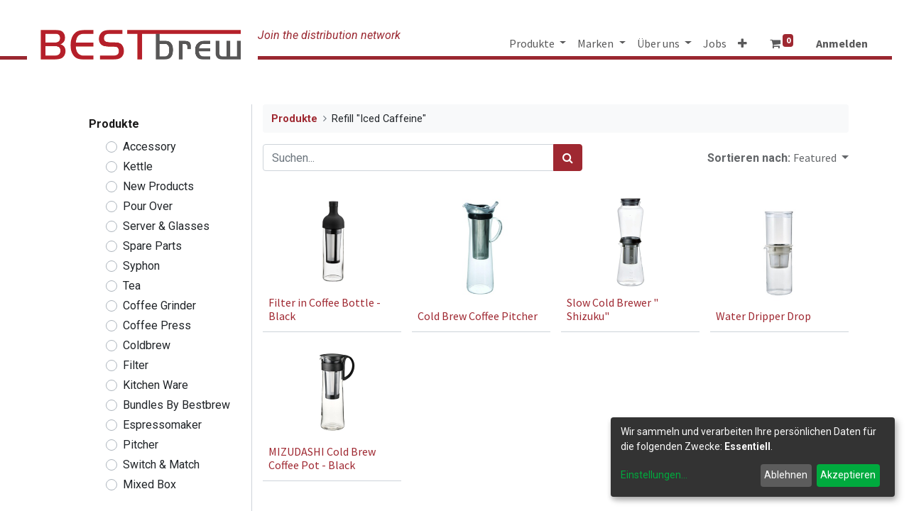

--- FILE ---
content_type: text/html; charset=utf-8
request_url: https://maze.bestbrew.de/shop/category/refill-iced-caffeine-229
body_size: 67907
content:
<!DOCTYPE html>
        <html lang="de-DE" data-website-id="1" data-main-object="product.public.category(229,)" data-oe-company-name="Bestbrew GmbH" data-add2cart-redirect="1">
    <head>
                <meta charset="utf-8"/>
                <meta http-equiv="X-UA-Compatible" content="IE=edge,chrome=1"/>
            <meta name="viewport" content="width=device-width, initial-scale=1"/>
        <meta name="generator" content="Odoo"/>
                        <meta property="og:type" content="website"/>
                        <meta property="og:title" content="Refill &#34;Iced Caffeine&#34; | BESTbrew"/>
                        <meta property="og:site_name" content="BESTbrew"/>
                        <meta property="og:url" content="https://maze.bestbrew.de/shop/category/refill-iced-caffeine-229"/>
                        <meta property="og:image" content="https://maze.bestbrew.de/web/image/website/1/logo?unique=2a45321"/>
                    <meta name="twitter:card" content="summary_large_image"/>
                    <meta name="twitter:title" content="Refill &#34;Iced Caffeine&#34; | BESTbrew"/>
                    <meta name="twitter:image" content="https://maze.bestbrew.de/web/image/website/1/logo/300x300?unique=2a45321"/>
                <link rel="alternate" hreflang="en" href="https://maze.bestbrew.de/en/shop/category/refill-cold-brew-special-229"/>
                <link rel="alternate" hreflang="de" href="https://maze.bestbrew.de/shop/category/refill-iced-caffeine-229"/>
                <link rel="alternate" hreflang="es" href="https://maze.bestbrew.de/es/shop/category/refill-cold-brew-special-229"/>
                <link rel="alternate" hreflang="x-default" href="https://maze.bestbrew.de/shop/category/refill-iced-caffeine-229"/>
        <link rel="canonical" href="https://maze.bestbrew.de/shop/category/refill-iced-caffeine-229"/>
        <link rel="preconnect" href="https://fonts.gstatic.com/" crossorigin=""/>
                <title> Geschäft | BESTbrew </title>
                <link type="image/x-icon" rel="shortcut icon" href="/web/image/website/1/favicon?unique=2a45321"/>
            <link rel="preload" href="/web/static/lib/fontawesome/fonts/fontawesome-webfont.woff2?v=4.7.0" as="font" crossorigin=""/>
            <link type="text/css" rel="stylesheet" href="/web/assets/381058-6fb8d59/1/web.assets_common.min.css" data-asset-bundle="web.assets_common" data-asset-version="6fb8d59"/>
            <link type="text/css" rel="stylesheet" href="/web/assets/395744-4aea2ae/1/web.assets_frontend.min.css" data-asset-bundle="web.assets_frontend" data-asset-version="4aea2ae"/>
                <script id="web.layout.odooscript" type="text/javascript">
                    var odoo = {
                        csrf_token: "9bb2f136f5e5d7786e6643f38eb255b56476a759o1799989582",
                        debug: "",
                    };
                </script>
            <script type="text/javascript">
                odoo.__session_info__ = {"is_admin": false, "is_system": false, "is_website_user": true, "user_id": false, "is_frontend": true, "profile_session": null, "profile_collectors": null, "profile_params": null, "show_effect": "True", "translationURL": "/website/translations", "cache_hashes": {"translations": "05071fb879321bf01f941f60fab1f126f565cdad"}, "recaptcha_public_key": "6LenlHIpAAAAAP7fmd37Mez0TKQCrbcA_2lSfe35", "lang_url_code": "de", "geoip_country_code": null};
                if (!/(^|;\s)tz=/.test(document.cookie)) {
                    const userTZ = Intl.DateTimeFormat().resolvedOptions().timeZone;
                    document.cookie = `tz=${userTZ}; path=/`;
                }
            </script>
            <script type="text/javascript">
                    window.klaroDefault = {};
                    window.klaroDefault.privacyPolicy = '/datenschutz';
                    window.klaroDefault.domainPath = '/';
                    window.klaroDefault.domain = 'maze.bestbrew.de';
            </script>
        <script defer="defer" type="text/javascript" src="/web/assets/214583-a94debc/1/web.assets_common_minimal.min.js" data-asset-bundle="web.assets_common_minimal" data-asset-version="a94debc"></script>
            <script defer="defer" type="text/javascript" src="/web/assets/369491-44133b4/1/web.assets_frontend_minimal.min.js" data-asset-bundle="web.assets_frontend_minimal" data-asset-version="44133b4"></script>
            <script defer="defer" type="text/javascript" data-src="/web/assets/369492-8280e65/1/web.assets_common_lazy.min.js" data-asset-bundle="web.assets_common_lazy" data-asset-version="8280e65"></script>
            <script defer="defer" type="text/javascript" data-src="/web/assets/369500-5cb79b0/1/web.assets_frontend_lazy.min.js" data-asset-bundle="web.assets_frontend_lazy" data-asset-version="5cb79b0"></script>
    </head>
            <body class="">
        <div id="wrapwrap" class="   ">
    <header id="top" data-anchor="true" data-name="Header" class="  o_header_fixed">
    <nav data-name="Navbar" class="navbar navbar-expand-lg navbar-light o_colored_level o_cc shadow-sm">
            <div id="top_menu_container" class="container justify-content-start justify-content-lg-between">
      <span class="before_logo_space"></span>
    <a href="/" class="navbar-brand logo mr-4">
            <span role="img" aria-label="Logo of BESTbrew" title="BESTbrew"><img src="/web/image/website/1/logo/BESTbrew?unique=2a45321" class="img img-fluid" alt="BESTbrew" loading="lazy"/></span>
        </a>
      <span class="website-slogan">Join the distribution network</span>
                <div id="top_menu_collapse" class="collapse navbar-collapse order-last order-lg-0">
    <ul id="top_menu" role="menu" class="nav navbar-nav o_menu_loading ml-auto">
    <li class="nav-item dropdown  position-static">
        <a data-toggle="dropdown" href="#" class="nav-link dropdown-toggle o_mega_menu_toggle">
            <span>Produkte</span>
        </a>
        <div data-name="Mega Menu" class="dropdown-menu o_mega_menu o_mega_menu_container_size o_no_parent_editor dropdown-menu-right"><section class="s_mega_menu_multi_menus py-4 o_colored_level" data-name="Multi-Menus" data-snippet="s_mega_menu_multi_menus" style="background-image: none;" data-original-title="" title="" aria-describedby="tooltip293710">
        <div class="container">
            <div class="row">
                    <div class="col-lg-3 py-2 text-center pt0 o_colored_level"><nav class="nav flex-column"> </nav><a href="/shop/category/produkte-accessory-159" class="oe_unremovable" data-original-title="" title=""><img class="img-fluid o_we_custom_image" src="/web/image/174134-a2b657ff/accessory_214x38px.png?access_token=ff4a86e5-f2eb-4d43-86c5-bcc3e67b147c" data-original-title="" title="" aria-describedby="tooltip384842" loading="lazy" alt="" data-original-id="174132" data-original-src="/web/image/174132-07fb826b/accessory_214x38px.png" data-mimetype="image/png" data-resize-width="214"></a><a href="/shop/category/produkte-spare-parts-158" class="oe_unremovable" data-original-title="" title=""><img class="img-fluid o_we_custom_image" src="/web/image/174135-130ad5e5/spare-parts_214x38px.png?access_token=17fcd747-4ffd-43f4-abd8-cde6ad392d1c" data-original-title="" title="" aria-describedby="tooltip750428" loading="lazy" alt="" data-original-id="174133" data-original-src="/web/image/174133-3778a423/spare-parts_214x38px.png" data-mimetype="image/png" data-resize-width="214"></a><nav class="nav flex-column"> </nav><a href="/shop/category/produkte-filter-155" class="oe_unremovable" data-original-title="" title=""><img class="img-fluid o_we_custom_image" src="/web/image/4953/filter.png?access_token=a27f3dca-7ffa-40c8-9eee-bb601cf2e061" data-original-title="" title="" aria-describedby="tooltip438026" loading="lazy" data-original-id="4953" data-original-src="/web/image/4953-840c2389/filter.png" data-mimetype="image/png"></a><nav class="nav flex-column"> </nav><a href="/shop/category/produkte-syphon-151" class="oe_unremovable" data-original-title="" title=""><img class="img-fluid o_we_custom_image" src="/web/image/174144-62bc44e2/syphons_214x38px.png?access_token=d73470e4-be87-492c-8ef5-4ff7e68306b1" data-original-title="" title="" aria-describedby="tooltip161407" loading="lazy" alt="" data-original-id="174143" data-original-src="/web/image/174143-fbf15006/syphons_214x38px.png" data-mimetype="image/png" data-resize-width="214"></a><br><a href="https:/shop/categories/marken-hario-162/produkte-immersion-switch-266" data-original-title="" title=""><img class="img-fluid o_we_custom_image" src="/web/image/347025-e348719e/switch-n-match_214x38px.png?access_token=f051deb3-93f1-4d0d-bc75-870360e6b5a3" alt="" data-original-title="" title="" aria-describedby="tooltip849939" loading="lazy" data-original-id="347024" data-original-src="/web/image/347024-c4731961/switch-n-match_214x38px.png" data-mimetype="image/png" data-resize-width="214"></a><br></div><div class="col-lg-3 pt0 py-2 text-center o_colored_level"><nav class="flex-column nav"> </nav><a href="/shop/category/produkte-new-products-157" class="oe_unremovable" data-original-title="" title=""><img class="img-fluid o_we_custom_image" src="/web/image/92489-5e26d6d6/new-products_214x38-neu.png?access_token=7c35e769-d053-45f7-ae2b-7973b5e7bf4c" data-original-title="" title="" aria-describedby="tooltip335760" loading="lazy" alt="" data-original-id="92488" data-original-src="/web/image/92488-4f417916/new-products_214x38-neu.png" data-mimetype="image/png" data-resize-width="214"></a><a href="/shop/category/produkte-tea-160" class="oe_unremovable" data-original-title="" title=""><img class="img-fluid o_we_custom_image" src="/web/image/4956/tea.png?access_token=6d5115a0-3301-4f58-953a-6cdf711ef719" data-original-title="" title="" aria-describedby="tooltip60007" loading="lazy" data-original-id="4956" data-original-src="/web/image/4956-5415f38f/tea.png" data-mimetype="image/png"></a><nav class="flex-column nav"> </nav><font style="color: rgb(156, 156, 148); font-size: 18px;"><a href="/shop/category/produkte-kitchen-ware-148" class="oe_unremovable" data-original-title="" title=""><img class="img-fluid o_we_custom_image" src="/web/image/92477-ca2d96a5/kitchenware_214x38-neu.png?access_token=2d914450-2696-4e51-a4a1-d3c7747f49be" alt="" data-original-id="92477" data-original-src="/web/image/92477-ca2d96a5/kitchenware_214x38-neu.png" data-mimetype="image/png" data-original-title="" title="" aria-describedby="tooltip487937" loading="lazy">​</a></font><nav class="flex-column nav"><a href="/shop/category/produkte-bundles-by-bestbrew-226" class="oe_unremovable" data-original-title="" title=""><img class="img-fluid o_we_custom_image mx-auto d-block" src="/web/image/92476-6e449327/bundles_214x38-neu.png?access_token=792fc729-93d2-4a28-8803-a0441aa13e86" alt="" data-original-id="92476" data-original-src="/web/image/92476-6e449327/bundles_214x38-neu.png" data-mimetype="image/png" data-original-title="" title="" aria-describedby="tooltip970702" loading="lazy"></a> </nav></div><div class="col-lg-3 py-2 text-center pt0 o_colored_level" data-original-title="" title="" aria-describedby="tooltip824582">
                        <nav class="nav flex-column">
                                </nav><a href="/shop/category/produkte-pour-over-149" class="oe_unremovable" data-original-title="" title=""><img class="img-fluid o_we_custom_image" src="/web/image/4957/pour-over_214x38.png?access_token=54d3ea61-5e3f-4c8e-bc27-4b62c7af310a" data-original-title="" title="" aria-describedby="tooltip51950" loading="lazy" data-original-id="4957" data-original-src="/web/image/4957-199444c0/pour-over_214x38.png" data-mimetype="image/png"></a><a href="/shop/category/produkte-coffee-press-150" class="oe_unremovable" data-original-title="" title=""><img class="img-fluid o_we_custom_image" src="/web/image/4958/coffee-press.png?access_token=3328daeb-d535-45d9-ae17-47202c71fc4c" data-original-title="" title="" aria-describedby="tooltip285218" loading="lazy" data-original-id="4958" data-original-src="/web/image/4958-2b57f973/coffee-press.png" data-mimetype="image/png"></a><nav class="nav flex-column">
                                </nav><a href="/shop/category/produkte-coffee-grinder-153" class="oe_unremovable" data-original-title="" title=""><img class="img-fluid o_we_custom_image" src="/web/image/4962/grinder_214x38.png?access_token=120d85d6-4366-4518-8f11-d28c059689d2" data-original-title="" title="" aria-describedby="tooltip438026" loading="lazy" data-original-id="4962" data-original-src="/web/image/4962-d899a589/grinder_214x38.png" data-mimetype="image/png"></a><nav class="nav flex-column"><a href="/shop/category/produkte-pitcher-238" data-original-title="" title=""><img class="img-fluid o_we_custom_image" src="/web/image/174168-d5f070f1/pitcher_214x38px.png?access_token=213d0306-53da-4c13-8ca8-59f38fe2b022" alt="" data-original-id="174168" data-original-src="/web/image/174168-d5f070f1/pitcher_214x38px.png" data-mimetype="image/png" data-original-title="" title="" aria-describedby="tooltip676051" loading="lazy"></a>
                                </nav>
                    </div><div class="col-lg-3 py-2 text-center pt0 o_colored_level">
                        <nav class="nav flex-column">
                                </nav><a href="/shop/category/produkte-server-glasses-154" class="oe_unremovable" data-original-title="" title=""><img class="img-fluid o_we_custom_image" src="/web/image/174161-3bf35763/server-glasses_214x38px.png?access_token=17db5f95-f2c6-45c1-afde-48471c6861cb" data-original-title="" title="" aria-describedby="tooltip51950" loading="lazy" alt="" data-original-id="174160" data-original-src="/web/image/174160-1c9da97c/server-glasses_214x38px.png" data-mimetype="image/png" data-resize-width="214"></a><a href="/shop/category/produkte-kettle-156" class="oe_unremovable" data-original-title="" title=""><img class="img-fluid o_we_custom_image" src="/web/image/4960/kettle_214x38.png?access_token=5de75c56-08aa-43bf-a82a-dcb4847bbaaa" data-original-title="" title="" aria-describedby="tooltip285218" loading="lazy" data-original-id="4960" data-original-src="/web/image/4960-4839d6aa/kettle_214x38.png" data-mimetype="image/png"></a><nav class="nav flex-column">
                                </nav><a href="/shop/category/produkte-coldbrew-152" class="oe_unremovable" data-original-title="" title=""><img class="img-fluid o_we_custom_image" src="/web/image/4961/cold-brew_214x38.png?access_token=5cd60611-7a95-442c-b19e-2f3b91af0655" data-original-title="" title="" aria-describedby="tooltip438026" loading="lazy" data-original-id="4961" data-original-src="/web/image/4961-a9561726/cold-brew_214x38.png" data-mimetype="image/png"></a><nav class="nav flex-column"><a href="/shop/category/produkte-espressomaker-237" class="oe_unremovable" data-original-title="" title=""><img class="img-fluid o_we_custom_image" src="/web/image/174162-01cb28e5/espressomaker_aram_214x38px.png?access_token=e0ea5188-2123-48aa-9c00-1cb7a29f067e" alt="" data-original-id="174162" data-original-src="/web/image/174162-01cb28e5/espressomaker_aram_214x38px.png" data-mimetype="image/png" data-original-title="" title="" aria-describedby="tooltip134900" loading="lazy"></a>
                                </nav>
                    </div>
            </div>
        </div>
    </section>
</div>
    </li>
    <li class="nav-item dropdown  position-static">
        <a data-toggle="dropdown" href="#" class="nav-link dropdown-toggle o_mega_menu_toggle">
            <span>Marken</span>
        </a>
        <div data-name="Mega Menu" class="dropdown-menu o_mega_menu o_mega_menu_container_size o_no_parent_editor dropdown-menu-right"><section class="s_mega_menu_multi_menus py-4 o_colored_level pb0" data-name="Multi-Menus" data-snippet="s_mega_menu_multi_menus" style="background-image: none;" data-original-title="" title="" aria-describedby="tooltip211669">
        <div class="container">
            <div class="row">
                    <div class="col-lg-3 py-2 text-center pb0 o_colored_level">
                        <a href="/shop/category/marken-hario-162" class="oe_unremovable" data-original-title="" title=""><img class="img-fluid o_we_custom_image" src="/web/image/4963/hario-1_214x38px.png?access_token=d9eba3f3-145d-4a8f-a670-d5b222dcc855" data-original-title="" title="" aria-describedby="tooltip236355" loading="lazy" data-original-id="4963" data-original-src="/web/image/4963-14ca3be8/hario-1_214x38px.png" data-mimetype="image/png"></a><a href="/shop/category/marken-rhinowares-163" data-original-title="" title="" class="oe_unremovable"><img class="img-fluid o_we_custom_image" src="/web/image/74604-513826cf/Rhino%20Coffee%20Gear%20Logo__214x38px.png" data-original-title="" title="" aria-describedby="tooltip758988" loading="lazy" alt="" data-original-id="74603" data-original-src="/web/image/74603-214eece7/Rhino%20Coffee%20Gear%20Logo__214x38px.png" data-mimetype="image/png" data-resize-width="214"></a>
                    </div><div class="col-lg-3 py-2 text-center o_colored_level" data-original-title="" title="" aria-describedby="tooltip229319">
                        <a href="/shop/category/marken-aeropress-161" class="oe_unremovable" data-original-title="" title=""><img class="img-fluid o_we_custom_image" src="/web/image/216966-e704c0ab/aeropress_214x38px.png?access_token=18ebea3b-f838-4023-8d22-21347230b36c" data-original-title="" title="" aria-describedby="tooltip520229" loading="lazy" alt="" data-original-id="216965" data-original-src="/web/image/216965-3a5e3b7f/aeropress_214x38px.png" data-mimetype="image/png" data-resize-width="214"><br></a><a href="/shop/category/marken-bonavita-223" class="oe_unremovable" data-original-title="" title=""><img class="img-fluid o_we_custom_image" src="/web/image/50753/bonavita%20Logo.png" data-original-title="" title="" aria-describedby="tooltip183579" loading="lazy" data-original-id="50753" data-original-src="/web/image/50753-e334cda2/bonavita%20Logo.png" data-mimetype="image/png"></a><span style="background-color: rgb(255, 255, 255);"></span><br>
                    </div><div class="col-lg-3 py-2 text-center o_colored_level" data-original-title="" title="" aria-describedby="tooltip22546"><a href="/shop/category/marken-baratza-167" class="oe_unremovable" data-original-title="" title=""></a><a href="/shop/category/marken-brewista-166" class="oe_unremovable" data-original-title="" title=""><img class="img-fluid o_we_custom_image" src="/web/image/74607-90ec6b16/Brewista%20Logo_214x38px.png" data-original-title="" title="" aria-describedby="tooltip183579" loading="lazy" alt="" data-original-id="74606" data-original-src="/web/image/74606-47178de0/Brewista%20Logo_214x38px.png" data-mimetype="image/png" data-resize-width="214"></a><br><a href="/shop/category/marken-aram-236" class="oe_unremovable" data-original-title="" title=""><img class="img-fluid o_we_custom_image" src="/web/image/174117-a83b74bb/aram_214x38px.png?access_token=6381237f-e07f-4ffd-8e8d-fff904435755" alt="" loading="lazy" data-original-id="174117" data-original-src="/web/image/174117-a83b74bb/aram_214x38px.png" data-mimetype="image/png" data-original-title="" title="" aria-describedby="tooltip29202"></a><br></div><div class="col-lg-3 py-2 text-center pb0 o_colored_level" data-original-title="" title="" aria-describedby="tooltip375574"><a class="oe_unremovable" href="/shop/category/marken-comandante-164" data-original-title="" title=""><img class="img-fluid o_we_custom_image" src="/web/image/4968/comandante_214x38px.png?access_token=24a1676a-1433-4064-bfa1-71e8af4073ef" data-original-title="" title="" aria-describedby="tooltip480962" loading="lazy" data-original-id="4968" data-original-src="/web/image/4968-ce8c1a30/comandante_214x38px.png" data-mimetype="image/png"></a><br><a href="/shop/category/marken-espro-239" class="oe_unremovable" data-original-title="" title=""><img class="img-fluid o_we_custom_image" src="/web/image/174177-12bf8ac9/espro_214x38px.png?access_token=7858d0df-a3c6-44e4-bd09-54ec9434b69c" alt="" data-original-id="174177" data-original-src="/web/image/174177-12bf8ac9/espro_214x38px.png" data-mimetype="image/png" data-original-title="" title="" aria-describedby="tooltip249173" loading="lazy"></a><br></div><div class="col-lg-3 py-2 text-center pb0 o_colored_level pt0" data-original-title="" title="" aria-describedby="tooltip375574"><a class="oe_unremovable" href="/shop/category/marken-graycano-244" data-original-title="" title=""><img class="img-fluid o_we_custom_image" src="/web/image/255646-8ececca9/graycano_214x38px.png?access_token=fde7b534-47b4-437f-b901-ec89f1d20f05" data-original-title="" title="" aria-describedby="tooltip480962" loading="lazy" alt="" data-original-id="255646" data-original-src="/web/image/255646-8ececca9/graycano_214x38px.png" data-mimetype="image/png"></a><br><a href="https://maze.bestbrew.de/shop/category/marken-espro-239" class="oe_unremovable" data-original-title="" title=""></a><br></div>
            </div>
        </div>
    </section>
</div>
    </li>
    <li class="nav-item dropdown  position-static">
        <a data-toggle="dropdown" href="#" class="nav-link dropdown-toggle o_mega_menu_toggle">
            <span>Über uns</span>
        </a>
        <div data-name="Mega Menu" class="dropdown-menu o_mega_menu o_mega_menu_container_size dropdown-menu-right"><section class="s_mega_menu_multi_menus py-4 pb0 pt0 o_colored_level" data-name="Multi-Menus" data-snippet="s_mega_menu_multi_menus" style="background-image: none;">
        <div class="container">
            <div class="row">
                    <div class="py-2 text-center pb0 col-lg-4 o_colored_level">
                        <p><font style="font-size: 8px;"><br></font></p><p><font style="font-size: 18px;"><a href="/aboutus" data-original-title="" title="" aria-describedby="tooltip616340">unsere Geschichte</a></font><br></p>
                    </div><div class="py-2 text-center pb0 col-lg-4"><p><font style="font-size: 8px;"><br></font></p><p><font style="font-size: 18px;"><a href="/sponsoring">Sponsoring</a></font></p></div>
            </div>
        </div>
    </section>
</div>
    </li>
    <li role="presentation" class="nav-item">
        <a role="menuitem" href="/jobs" class="nav-link ">
            <span>Jobs</span>
        </a>
    </li>
    <li role="presentation" class="nav-item">
        <a role="menuitem" href="/onboarding" class="nav-link ">
            <span>Händler werden</span>
        </a>
    </li>
    <li role="presentation" class="nav-item">
        <a role="menuitem" href="/storefinder" class="nav-link ">
            <span>Händlersuche</span>
        </a>
    </li>
        <li class="nav-item mx-lg-3 divider d-none"></li> 
        <li class="o_wsale_my_cart align-self-md-start  nav-item mx-lg-3">
            <a href="/shop/cart" class="nav-link">
                <i class="fa fa-shopping-cart"></i>
                <sup class="my_cart_quantity badge badge-primary" data-order-id="">0</sup>
            </a>
        </li>
        <li class="o_wsale_my_wish d-none nav-item mr-lg-3 o_wsale_my_wish_hide_empty">
            <a href="/shop/wishlist" class="nav-link">
                <i class="fa fa-1x fa-heart"></i>
                <span>Merkzettel</span>
    <sup class="my_wish_quantity o_animate_blink badge badge-primary">0</sup>
            </a>
        </li>
            <li class="nav-item ml-lg-auto o_no_autohide_item">
                <a href="/web/login" class="nav-link font-weight-bold">Anmelden</a>
            </li>
    </ul>
                </div>
    <div class="oe_structure oe_structure_solo ml-lg-4">
        </div>
    <button type="button" data-toggle="collapse" data-target="#top_menu_collapse" class="navbar-toggler ml-auto">
        <span class="navbar-toggler-icon o_not_editable"></span>
    </button>
            </div>
    </nav>
    </header>
                <main>
            <div id="wrap" class="js_sale">
                <div class="oe_structure oe_empty oe_structure_not_nearest" id="oe_structure_website_sale_products_1"></div>
                <div class="container oe_website_sale pt-2">
                    <div class="row o_wsale_products_main_row">
      <xpath expr="//div[@id=&#39;wsale_products_categories_collapse&#39;]" position="before">
      </xpath>
    <div id="products_grid_before" class="col-lg-3 pb-2">
                            <div class="products_categories mb-lg-3">
      <ul style="list-style-type: none;">
        <li class="nav-item">
            <div class="d-inline-block mt-3">
        <label class="font-weight-bold text-dark">Produkte</label>
      </div>
    <ul class="nav flex-column nav-hierarchy">
        <li class="nav-item">
            <div class="custom-control custom-radio mb-1 d-inline-block cursor-pointer" data-link-href="/shop/categories/produkte-accessory-159/refill-iced-caffeine-229">
        <input type="radio" style="pointer-events:none;" class="custom-control-input cursor-pointer" id="159" value="159"/>
        <label class="custom-control-label font-weight-normal cursor-pointer" for="159">Accessory</label>
      </div>
        </li>
        <li class="nav-item">
            <div class="custom-control custom-radio mb-1 d-inline-block cursor-pointer" data-link-href="/shop/categories/produkte-kettle-156/refill-iced-caffeine-229">
        <input type="radio" style="pointer-events:none;" class="custom-control-input cursor-pointer" id="156" value="156"/>
        <label class="custom-control-label font-weight-normal cursor-pointer" for="156">Kettle</label>
      </div>
        </li>
        <li class="nav-item">
            <div class="custom-control custom-radio mb-1 d-inline-block cursor-pointer" data-link-href="/shop/categories/produkte-new-products-157/refill-iced-caffeine-229">
        <input type="radio" style="pointer-events:none;" class="custom-control-input cursor-pointer" id="157" value="157"/>
        <label class="custom-control-label font-weight-normal cursor-pointer" for="157">New Products</label>
      </div>
        </li>
        <li class="nav-item">
            <div class="custom-control custom-radio mb-1 d-inline-block cursor-pointer" data-link-href="/shop/categories/produkte-pour-over-149/refill-iced-caffeine-229">
        <input type="radio" style="pointer-events:none;" class="custom-control-input cursor-pointer" id="149" value="149"/>
        <label class="custom-control-label font-weight-normal cursor-pointer" for="149">Pour Over</label>
      </div>
        </li>
        <li class="nav-item">
            <div class="custom-control custom-radio mb-1 d-inline-block cursor-pointer" data-link-href="/shop/categories/produkte-server-glasses-154/refill-iced-caffeine-229">
        <input type="radio" style="pointer-events:none;" class="custom-control-input cursor-pointer" id="154" value="154"/>
        <label class="custom-control-label font-weight-normal cursor-pointer" for="154">Server &amp; Glasses</label>
      </div>
        </li>
        <li class="nav-item">
            <div class="custom-control custom-radio mb-1 d-inline-block cursor-pointer" data-link-href="/shop/categories/produkte-spare-parts-158/refill-iced-caffeine-229">
        <input type="radio" style="pointer-events:none;" class="custom-control-input cursor-pointer" id="158" value="158"/>
        <label class="custom-control-label font-weight-normal cursor-pointer" for="158">Spare Parts</label>
      </div>
        </li>
        <li class="nav-item">
            <div class="custom-control custom-radio mb-1 d-inline-block cursor-pointer" data-link-href="/shop/categories/produkte-syphon-151/refill-iced-caffeine-229">
        <input type="radio" style="pointer-events:none;" class="custom-control-input cursor-pointer" id="151" value="151"/>
        <label class="custom-control-label font-weight-normal cursor-pointer" for="151">Syphon</label>
      </div>
        </li>
        <li class="nav-item">
            <div class="custom-control custom-radio mb-1 d-inline-block cursor-pointer" data-link-href="/shop/categories/produkte-tea-160/refill-iced-caffeine-229">
        <input type="radio" style="pointer-events:none;" class="custom-control-input cursor-pointer" id="160" value="160"/>
        <label class="custom-control-label font-weight-normal cursor-pointer" for="160">Tea</label>
      </div>
        </li>
        <li class="nav-item">
            <div class="custom-control custom-radio mb-1 d-inline-block cursor-pointer" data-link-href="/shop/categories/produkte-coffee-grinder-153/refill-iced-caffeine-229">
        <input type="radio" style="pointer-events:none;" class="custom-control-input cursor-pointer" id="153" value="153"/>
        <label class="custom-control-label font-weight-normal cursor-pointer" for="153">Coffee Grinder</label>
      </div>
        </li>
        <li class="nav-item">
            <div class="custom-control custom-radio mb-1 d-inline-block cursor-pointer" data-link-href="/shop/categories/produkte-coffee-press-150/refill-iced-caffeine-229">
        <input type="radio" style="pointer-events:none;" class="custom-control-input cursor-pointer" id="150" value="150"/>
        <label class="custom-control-label font-weight-normal cursor-pointer" for="150">Coffee Press</label>
      </div>
        </li>
        <li class="nav-item">
            <div class="custom-control custom-radio mb-1 d-inline-block cursor-pointer" data-link-href="/shop/categories/produkte-coldbrew-152/refill-iced-caffeine-229">
        <input type="radio" style="pointer-events:none;" class="custom-control-input cursor-pointer" id="152" value="152"/>
        <label class="custom-control-label font-weight-normal cursor-pointer" for="152">Coldbrew</label>
      </div>
        </li>
        <li class="nav-item">
            <div class="custom-control custom-radio mb-1 d-inline-block cursor-pointer" data-link-href="/shop/categories/produkte-filter-155/refill-iced-caffeine-229">
        <input type="radio" style="pointer-events:none;" class="custom-control-input cursor-pointer" id="155" value="155"/>
        <label class="custom-control-label font-weight-normal cursor-pointer" for="155">Filter</label>
      </div>
        </li>
        <li class="nav-item">
            <div class="custom-control custom-radio mb-1 d-inline-block cursor-pointer" data-link-href="/shop/categories/produkte-kitchen-ware-148/refill-iced-caffeine-229">
        <input type="radio" style="pointer-events:none;" class="custom-control-input cursor-pointer" id="148" value="148"/>
        <label class="custom-control-label font-weight-normal cursor-pointer" for="148">Kitchen Ware</label>
      </div>
        </li>
        <li class="nav-item">
            <div class="custom-control custom-radio mb-1 d-inline-block cursor-pointer" data-link-href="/shop/categories/produkte-bundles-by-bestbrew-226/refill-iced-caffeine-229">
        <input type="radio" style="pointer-events:none;" class="custom-control-input cursor-pointer" id="226" value="226"/>
        <label class="custom-control-label font-weight-normal cursor-pointer" for="226">Bundles By Bestbrew</label>
      </div>
        </li>
        <li class="nav-item">
            <div class="custom-control custom-radio mb-1 d-inline-block cursor-pointer" data-link-href="/shop/categories/refill-iced-caffeine-229/produkte-espressomaker-237">
        <input type="radio" style="pointer-events:none;" class="custom-control-input cursor-pointer" id="237" value="237"/>
        <label class="custom-control-label font-weight-normal cursor-pointer" for="237">Espressomaker</label>
      </div>
        </li>
        <li class="nav-item">
            <div class="custom-control custom-radio mb-1 d-inline-block cursor-pointer" data-link-href="/shop/categories/refill-iced-caffeine-229/produkte-pitcher-238">
        <input type="radio" style="pointer-events:none;" class="custom-control-input cursor-pointer" id="238" value="238"/>
        <label class="custom-control-label font-weight-normal cursor-pointer" for="238">Pitcher</label>
      </div>
        </li>
        <li class="nav-item">
            <div class="custom-control custom-radio mb-1 d-inline-block cursor-pointer" data-link-href="/shop/categories/refill-iced-caffeine-229/produkte-switch-match-266">
        <input type="radio" style="pointer-events:none;" class="custom-control-input cursor-pointer" id="266" value="266"/>
        <label class="custom-control-label font-weight-normal cursor-pointer" for="266">Switch &amp; Match</label>
      </div>
        </li>
        <li class="nav-item">
            <div class="custom-control custom-radio mb-1 d-inline-block cursor-pointer" data-link-href="/shop/categories/refill-iced-caffeine-229/produkte-mixed-box-293">
        <input type="radio" style="pointer-events:none;" class="custom-control-input cursor-pointer" id="293" value="293"/>
        <label class="custom-control-label font-weight-normal cursor-pointer" for="293">Mixed Box</label>
      </div>
        </li>
            </ul>
        </li>
        <li class="nav-item">
            <div class="d-inline-block mt-3">
        <label class="font-weight-bold text-dark">Marken</label>
      </div>
    <ul class="nav flex-column nav-hierarchy">
        <li class="nav-item">
            <div class="custom-control custom-radio mb-1 d-inline-block cursor-pointer" data-link-href="/shop/categories/marken-aeropress-161/refill-iced-caffeine-229">
        <input type="radio" style="pointer-events:none;" class="custom-control-input cursor-pointer" id="161" value="161"/>
        <label class="custom-control-label font-weight-normal cursor-pointer" for="161">AeroPress</label>
      </div>
        </li>
        <li class="nav-item">
            <div class="custom-control custom-radio mb-1 d-inline-block cursor-pointer" data-link-href="/shop/categories/marken-bonavita-223/refill-iced-caffeine-229">
        <input type="radio" style="pointer-events:none;" class="custom-control-input cursor-pointer" id="223" value="223"/>
        <label class="custom-control-label font-weight-normal cursor-pointer" for="223">Bonavita</label>
      </div>
        </li>
        <li class="nav-item">
            <div class="custom-control custom-radio mb-1 d-inline-block cursor-pointer" data-link-href="/shop/categories/marken-brewista-166/refill-iced-caffeine-229">
        <input type="radio" style="pointer-events:none;" class="custom-control-input cursor-pointer" id="166" value="166"/>
        <label class="custom-control-label font-weight-normal cursor-pointer" for="166">Brewista</label>
      </div>
        </li>
        <li class="nav-item">
            <div class="custom-control custom-radio mb-1 d-inline-block cursor-pointer" data-link-href="/shop/categories/marken-hario-162/refill-iced-caffeine-229">
        <input type="radio" style="pointer-events:none;" class="custom-control-input cursor-pointer" id="162" value="162"/>
        <label class="custom-control-label font-weight-normal cursor-pointer" for="162">Hario</label>
      </div>
        </li>
        <li class="nav-item">
            <div class="custom-control custom-radio mb-1 d-inline-block cursor-pointer" data-link-href="/shop/categories/marken-rhino-coffee-gear-163/refill-iced-caffeine-229">
        <input type="radio" style="pointer-events:none;" class="custom-control-input cursor-pointer" id="163" value="163"/>
        <label class="custom-control-label font-weight-normal cursor-pointer" for="163">Rhino Coffee Gear</label>
      </div>
        </li>
        <li class="nav-item">
            <div class="custom-control custom-radio mb-1 d-inline-block cursor-pointer" data-link-href="/shop/categories/marken-comandante-164/refill-iced-caffeine-229">
        <input type="radio" style="pointer-events:none;" class="custom-control-input cursor-pointer" id="164" value="164"/>
        <label class="custom-control-label font-weight-normal cursor-pointer" for="164">Comandante</label>
      </div>
        </li>
        <li class="nav-item">
            <div class="custom-control custom-radio mb-1 d-inline-block cursor-pointer" data-link-href="/shop/categories/refill-iced-caffeine-229/marken-aram-236">
        <input type="radio" style="pointer-events:none;" class="custom-control-input cursor-pointer" id="236" value="236"/>
        <label class="custom-control-label font-weight-normal cursor-pointer" for="236">Aram</label>
      </div>
        </li>
        <li class="nav-item">
            <div class="custom-control custom-radio mb-1 d-inline-block cursor-pointer" data-link-href="/shop/categories/refill-iced-caffeine-229/marken-espro-239">
        <input type="radio" style="pointer-events:none;" class="custom-control-input cursor-pointer" id="239" value="239"/>
        <label class="custom-control-label font-weight-normal cursor-pointer" for="239">ESPRO</label>
      </div>
        </li>
        <li class="nav-item">
            <div class="custom-control custom-radio mb-1 d-inline-block cursor-pointer" data-link-href="/shop/categories/refill-iced-caffeine-229/marken-graycano-244">
        <input type="radio" style="pointer-events:none;" class="custom-control-input cursor-pointer" id="244" value="244"/>
        <label class="custom-control-label font-weight-normal cursor-pointer" for="244">Graycano</label>
      </div>
        </li>
            </ul>
        </li>
        <li class="nav-item">
            <div class="custom-control custom-radio mb-1 d-inline-block cursor-pointer" data-link-href="/shop/categories/refill-brewing-to-go-227/refill-iced-caffeine-229">
        <input type="radio" style="pointer-events:none;" class="custom-control-input cursor-pointer" id="227" value="227"/>
        <label class="custom-control-label font-weight-normal cursor-pointer" for="227">Refill &#34;Brewing to Go&#34;</label>
      </div>
        </li>
        <li class="nav-item">
            <div class="custom-control custom-radio mb-1 d-inline-block cursor-pointer" data-link-href="/shop/categories/refill-hario-basecamp-228/refill-iced-caffeine-229">
        <input type="radio" style="pointer-events:none;" class="custom-control-input cursor-pointer" id="228" value="228"/>
        <label class="custom-control-label font-weight-normal cursor-pointer" for="228">Refill &#34;Hario Basecamp&#34;</label>
      </div>
        </li>
        <li class="nav-item">
            <div class="custom-control custom-radio mb-1 d-inline-block cursor-pointer" data-link-href="/shop">
        <input type="radio" style="pointer-events:none;" class="custom-control-input cursor-pointer" id="229" value="229" checked="true"/>
        <label class="custom-control-label font-weight-normal cursor-pointer" for="229">Refill &#34;Iced Caffeine&#34;</label>
      </div>
        </li>
        <li class="nav-item">
            <div class="custom-control custom-radio mb-1 d-inline-block cursor-pointer" data-link-href="/shop/categories/refill-iced-caffeine-229/refill-leaf-infusion-230">
        <input type="radio" style="pointer-events:none;" class="custom-control-input cursor-pointer" id="230" value="230"/>
        <label class="custom-control-label font-weight-normal cursor-pointer" for="230">Refill &#34;Leaf InFusion&#34;</label>
      </div>
        </li>
        <li class="nav-item">
            <div class="custom-control custom-radio mb-1 d-inline-block cursor-pointer" data-link-href="/shop/categories/refill-iced-caffeine-229/refill-machine-friends-231">
        <input type="radio" style="pointer-events:none;" class="custom-control-input cursor-pointer" id="231" value="231"/>
        <label class="custom-control-label font-weight-normal cursor-pointer" for="231">Refill &#34;Machine Friends&#34;</label>
      </div>
        </li>
        <li class="nav-item">
            <div class="custom-control custom-radio mb-1 d-inline-block cursor-pointer" data-link-href="/shop/categories/refill-iced-caffeine-229/refill-meeting-tetsu-kasuya-232">
        <input type="radio" style="pointer-events:none;" class="custom-control-input cursor-pointer" id="232" value="232"/>
        <label class="custom-control-label font-weight-normal cursor-pointer" for="232">Refill &#34;Meeting Tetsu Kasuya&#34;</label>
      </div>
        </li>
        <li class="nav-item">
            <div class="custom-control custom-radio mb-1 d-inline-block cursor-pointer" data-link-href="/shop/categories/refill-iced-caffeine-229/refill-pitching-rhino-233">
        <input type="radio" style="pointer-events:none;" class="custom-control-input cursor-pointer" id="233" value="233"/>
        <label class="custom-control-label font-weight-normal cursor-pointer" for="233">Refill &#34;Pitching Rhino&#34;</label>
      </div>
        </li>
        <li class="nav-item">
            <div class="custom-control custom-radio mb-1 d-inline-block cursor-pointer" data-link-href="/shop/categories/refill-iced-caffeine-229/refill-pour-over-bloom-234">
        <input type="radio" style="pointer-events:none;" class="custom-control-input cursor-pointer" id="234" value="234"/>
        <label class="custom-control-label font-weight-normal cursor-pointer" for="234">Refill &#34;Pour Over Bloom&#34;</label>
      </div>
        </li>
        <li class="nav-item">
            <div class="custom-control custom-radio mb-1 d-inline-block cursor-pointer" data-link-href="/shop/categories/refill-iced-caffeine-229/refill-multi-colour-bundle-235">
        <input type="radio" style="pointer-events:none;" class="custom-control-input cursor-pointer" id="235" value="235"/>
        <label class="custom-control-label font-weight-normal cursor-pointer" for="235">Refill &#34;Multi Colour Bundle&#34;</label>
      </div>
        </li>
        <li class="nav-item">
            <div class="custom-control custom-radio mb-1 d-inline-block cursor-pointer" data-link-href="/shop/categories/refill-iced-caffeine-229/refill-no-stress-just-press-241">
        <input type="radio" style="pointer-events:none;" class="custom-control-input cursor-pointer" id="241" value="241"/>
        <label class="custom-control-label font-weight-normal cursor-pointer" for="241">Refill &#34;No Stress - Just Press&#34;</label>
      </div>
        </li>
        <li class="nav-item">
            <div class="custom-control custom-radio mb-1 d-inline-block cursor-pointer" data-link-href="/shop/categories/refill-iced-caffeine-229/refill-boiler-alert-242">
        <input type="radio" style="pointer-events:none;" class="custom-control-input cursor-pointer" id="242" value="242"/>
        <label class="custom-control-label font-weight-normal cursor-pointer" for="242">Refill &#34;Boiler Alert&#34;</label>
      </div>
        </li>
        <li class="nav-item">
            <div class="custom-control custom-radio mb-1 d-inline-block cursor-pointer" data-link-href="/shop/categories/refill-iced-caffeine-229/refill-grinders-elite-243">
        <input type="radio" style="pointer-events:none;" class="custom-control-input cursor-pointer" id="243" value="243"/>
        <label class="custom-control-label font-weight-normal cursor-pointer" for="243">Refill &#34;Grinders Elite&#34;</label>
      </div>
        </li>
      </ul>
    </div>
                            <div class="products_attributes_filters"></div>
                        </div>
                        <div id="products_grid" class="col ">
        <ol class="breadcrumb w-100">
            <li class="breadcrumb-item">
                <a href="/shop">Produkte</a>
            </li>
                <li class="breadcrumb-item">
                    <span class="d-inline-block">Refill &#34;Iced Caffeine&#34;</span>
                </li>
        </ol>
                            <div class="products_header form-inline flex-md-nowrap justify-content-end mb-4">
    <form method="get" class="o_searchbar_form o_wait_lazy_js s_searchbar_input o_wsale_products_searchbar_form w-100 w-md-auto mr-auto mb-2" action="/shop/category/refill-iced-caffeine-229?category=229" data-snippet="s_searchbar_input">
            <div role="search" class="input-group  ">
        <input type="search" name="search" class="search-query form-control oe_search_box None" placeholder="Suchen..." value="" data-search-type="products" data-limit="5" data-display-image="true" data-display-description="true" data-display-extra-link="true" data-display-detail="true" data-order-by="name asc"/>
        <div class="input-group-append">
            <button type="submit" aria-label="Suchen" title="Suchen" class="btn oe_search_button btn-primary"><i class="fa fa-search"></i></button>
        </div>
    </div>
            <input name="order" type="hidden" class="o_search_order_by" value="name asc"/>
        </form>
        <div class="o_pricelist_dropdown dropdown d-none ml-3 mb-2">
            <a role="button" href="#" class="dropdown-toggle btn btn-light border-0 px-0 text-muted align-baseline" data-toggle="dropdown">
                Allgemeine Preisliste
            </a>
            <div class="dropdown-menu" role="menu">
            </div>
        </div>
            <div class="o_sortby_dropdown dropdown dropdown_sorty_by ml-3 pb-2">
                <span class="d-none d-lg-inline font-weight-bold text-muted">Sortieren nach:</span>
                <a role="button" href="#" class="dropdown-toggle btn btn-light border-0 px-0 text-muted align-baseline" data-toggle="dropdown">
                    <span class="d-none d-lg-inline">
                            Featured
                    </span>
                    <i class="fa fa-sort-amount-asc d-lg-none"></i>
                </a>
                <div class="dropdown-menu dropdown-menu-right" role="menu">
                        <a role="menuitem" rel="noindex,nofollow" class="dropdown-item" href="/shop/category/refill-iced-caffeine-229?order=list_price+asc">
                            <span>Preis - Aufsteigend</span>
                        </a>
                        <a role="menuitem" rel="noindex,nofollow" class="dropdown-item" href="/shop/category/refill-iced-caffeine-229?order=list_price+desc">
                            <span>Preis (absteigend)</span>
                        </a>
                        <a role="menuitem" rel="noindex,nofollow" class="dropdown-item" href="/shop/category/refill-iced-caffeine-229?order=create_date+desc">
                            <span>Neu eingetroffen</span>
                        </a>
                        <a role="menuitem" rel="noindex,nofollow" class="dropdown-item" href="/shop/category/refill-iced-caffeine-229?order=name+asc">
                            <span>Name</span>
                        </a>
                </div>
            </div>
                            </div>
                            <div class="o_wsale_products_grid_table_wrapper">
                                <table class="table table-borderless m-0" data-ppg="20" data-ppr="4">
                                    <colgroup>
                                        <col/><col/><col/><col/>
                                    </colgroup>
                                    <tbody>
                                        <tr>
                                                    <td class="oe_product">
    <div class="o_wsale_product_grid_wrapper o_wsale_product_grid_wrapper_1_1">
        <form action="/shop/cart/update" method="post" class="card oe_product_cart" itemscope="itemscope" itemtype="http://schema.org/Product" data-publish="on">
            <a class="o_product_link css_editable_mode_hidden" href="/shop/filter-in-coffee-bottle-black-2029?category=229"></a>
            <div class="card-body p-1 oe_product_image">
                <input type="hidden" name="csrf_token" value="0d821ed1672457c41d011dff42529c8c27d4dfd4o1799989581"/>
                <a class="d-block h-100" itemprop="url" href="/shop/filter-in-coffee-bottle-black-2029?category=229">
                    <span class="d-flex h-100 justify-content-center align-items-center"><img src="/web/image/product.template/2029/image_256/Filter%20in%20Coffee%20Bottle%20-%20Black?unique=fcf5ee5" itemprop="image" class="img img-fluid" alt="Filter in Coffee Bottle - Black" loading="lazy"/></span>
                </a>
            </div>
            <div class="card-body p-0 o_wsale_product_information">
                <div class="p-2 o_wsale_product_information_text">
                    <h6 class="o_wsale_products_item_title mb-1">
                        <a class="text-primary text-decoration-none" itemprop="name" href="/shop/filter-in-coffee-bottle-black-2029?category=229" content="Filter in Coffee Bottle - Black">Filter in Coffee Bottle - Black</a>
                    </h6>
                    <div class="product_price mb-1" itemprop="offers" itemscope="itemscope" itemtype="http://schema.org/Offer" style="display:none;">
                        <span data-oe-type="monetary" data-oe-expression="combination_info[&#39;price&#39;]" class="h5"><span class="oe_currency_value">31,85</span> €</span>
                        <del data-oe-type="monetary" data-oe-expression="combination_info[&#39;list_price&#39;]" style="white-space: nowrap;" class="text-danger ml-1 h6 d-none"><span class="oe_currency_value">31,85</span> €</del>
                        <span itemprop="price" style="display:none;">31.85</span>
                        <span itemprop="priceCurrency" style="display:none;">EUR</span>
                    </div>
                </div>
            </div>
            <span class="o_ribbon " style=""></span>
        </form>
                                                        </div>
                                                    </td>
                                                    <td class="oe_product">
    <div class="o_wsale_product_grid_wrapper o_wsale_product_grid_wrapper_1_1">
        <form action="/shop/cart/update" method="post" class="card oe_product_cart" itemscope="itemscope" itemtype="http://schema.org/Product" data-publish="on">
            <a class="o_product_link css_editable_mode_hidden" href="/shop/cold-brew-coffee-pitcher-89?category=229"></a>
            <div class="card-body p-1 oe_product_image">
                <input type="hidden" name="csrf_token" value="0d821ed1672457c41d011dff42529c8c27d4dfd4o1799989581"/>
                <a class="d-block h-100" itemprop="url" href="/shop/cold-brew-coffee-pitcher-89?category=229">
                    <span class="d-flex h-100 justify-content-center align-items-center"><img src="/web/image/product.template/89/image_256/Cold%20Brew%20Coffee%20Pitcher?unique=fcf5ee5" itemprop="image" class="img img-fluid" alt="Cold Brew Coffee Pitcher" loading="lazy"/></span>
                </a>
            </div>
            <div class="card-body p-0 o_wsale_product_information">
                <div class="p-2 o_wsale_product_information_text">
                    <h6 class="o_wsale_products_item_title mb-1">
                        <a class="text-primary text-decoration-none" itemprop="name" href="/shop/cold-brew-coffee-pitcher-89?category=229" content="Cold Brew Coffee Pitcher">Cold Brew Coffee Pitcher</a>
                    </h6>
                    <div class="product_price mb-1" itemprop="offers" itemscope="itemscope" itemtype="http://schema.org/Offer" style="display:none;">
                        <span data-oe-type="monetary" data-oe-expression="combination_info[&#39;price&#39;]" class="h5"><span class="oe_currency_value">41,85</span> €</span>
                        <del data-oe-type="monetary" data-oe-expression="combination_info[&#39;list_price&#39;]" style="white-space: nowrap;" class="text-danger ml-1 h6 d-none"><span class="oe_currency_value">41,85</span> €</del>
                        <span itemprop="price" style="display:none;">41.85</span>
                        <span itemprop="priceCurrency" style="display:none;">EUR</span>
                    </div>
                </div>
            </div>
            <span class="o_ribbon " style=""></span>
        </form>
                                                        </div>
                                                    </td>
                                                    <td class="oe_product">
    <div class="o_wsale_product_grid_wrapper o_wsale_product_grid_wrapper_1_1">
        <form action="/shop/cart/update" method="post" class="card oe_product_cart" itemscope="itemscope" itemtype="http://schema.org/Product" data-publish="on">
            <a class="o_product_link css_editable_mode_hidden" href="/shop/slow-cold-brewer-shizuku-91?category=229"></a>
            <div class="card-body p-1 oe_product_image">
                <input type="hidden" name="csrf_token" value="0d821ed1672457c41d011dff42529c8c27d4dfd4o1799989581"/>
                <a class="d-block h-100" itemprop="url" href="/shop/slow-cold-brewer-shizuku-91?category=229">
                    <span class="d-flex h-100 justify-content-center align-items-center"><img src="/web/image/product.template/91/image_256/Slow%20Cold%20Brewer%20%22%20Shizuku%22?unique=fcf5ee5" itemprop="image" class="img img-fluid" alt="Slow Cold Brewer &#34; Shizuku&#34;" loading="lazy"/></span>
                </a>
            </div>
            <div class="card-body p-0 o_wsale_product_information">
                <div class="p-2 o_wsale_product_information_text">
                    <h6 class="o_wsale_products_item_title mb-1">
                        <a class="text-primary text-decoration-none" itemprop="name" href="/shop/slow-cold-brewer-shizuku-91?category=229" content="Slow Cold Brewer &#34; Shizuku&#34;">Slow Cold Brewer &#34; Shizuku&#34;</a>
                    </h6>
                    <div class="product_price mb-1" itemprop="offers" itemscope="itemscope" itemtype="http://schema.org/Offer" style="display:none;">
                        <span data-oe-type="monetary" data-oe-expression="combination_info[&#39;price&#39;]" class="h5"><span class="oe_currency_value">62,94</span> €</span>
                        <del data-oe-type="monetary" data-oe-expression="combination_info[&#39;list_price&#39;]" style="white-space: nowrap;" class="text-danger ml-1 h6 d-none"><span class="oe_currency_value">62,94</span> €</del>
                        <span itemprop="price" style="display:none;">62.940000000000005</span>
                        <span itemprop="priceCurrency" style="display:none;">EUR</span>
                    </div>
                </div>
            </div>
            <span class="o_ribbon " style=""></span>
        </form>
                                                        </div>
                                                    </td>
                                                    <td class="oe_product">
    <div class="o_wsale_product_grid_wrapper o_wsale_product_grid_wrapper_1_1">
        <form action="/shop/cart/update" method="post" class="card oe_product_cart" itemscope="itemscope" itemtype="http://schema.org/Product" data-publish="on">
            <a class="o_product_link css_editable_mode_hidden" href="/shop/water-dripper-drop-778?category=229"></a>
            <div class="card-body p-1 oe_product_image">
                <input type="hidden" name="csrf_token" value="0d821ed1672457c41d011dff42529c8c27d4dfd4o1799989581"/>
                <a class="d-block h-100" itemprop="url" href="/shop/water-dripper-drop-778?category=229">
                    <span class="d-flex h-100 justify-content-center align-items-center"><img src="/web/image/product.template/778/image_256/Water%20Dripper%20Drop?unique=fcf5ee5" itemprop="image" class="img img-fluid" alt="Water Dripper Drop" loading="lazy"/></span>
                </a>
            </div>
            <div class="card-body p-0 o_wsale_product_information">
                <div class="p-2 o_wsale_product_information_text">
                    <h6 class="o_wsale_products_item_title mb-1">
                        <a class="text-primary text-decoration-none" itemprop="name" href="/shop/water-dripper-drop-778?category=229" content="Water Dripper Drop">Water Dripper Drop</a>
                    </h6>
                    <div class="product_price mb-1" itemprop="offers" itemscope="itemscope" itemtype="http://schema.org/Offer" style="display:none;">
                        <span data-oe-type="monetary" data-oe-expression="combination_info[&#39;price&#39;]" class="h5"><span class="oe_currency_value">32,69</span> €</span>
                        <del data-oe-type="monetary" data-oe-expression="combination_info[&#39;list_price&#39;]" style="white-space: nowrap;" class="text-danger ml-1 h6 d-none"><span class="oe_currency_value">32,69</span> €</del>
                        <span itemprop="price" style="display:none;">32.69</span>
                        <span itemprop="priceCurrency" style="display:none;">EUR</span>
                    </div>
                </div>
            </div>
            <span class="o_ribbon " style=""></span>
        </form>
                                                        </div>
                                                    </td>
                                        </tr><tr>
                                                    <td class="oe_product">
    <div class="o_wsale_product_grid_wrapper o_wsale_product_grid_wrapper_1_1">
        <form action="/shop/cart/update" method="post" class="card oe_product_cart" itemscope="itemscope" itemtype="http://schema.org/Product" data-publish="on">
            <a class="o_product_link css_editable_mode_hidden" href="/shop/mizudashi-cold-brew-coffee-pot-black-5948?category=229"></a>
            <div class="card-body p-1 oe_product_image">
                <input type="hidden" name="csrf_token" value="9bb2f136f5e5d7786e6643f38eb255b56476a759o1799989582"/>
                <a class="d-block h-100" itemprop="url" href="/shop/mizudashi-cold-brew-coffee-pot-black-5948?category=229">
                    <span class="d-flex h-100 justify-content-center align-items-center"><img src="/web/image/product.template/5948/image_256/MIZUDASHI%20Cold%20Brew%20Coffee%20Pot%20-%20Black?unique=c474610" itemprop="image" class="img img-fluid" alt="MIZUDASHI Cold Brew Coffee Pot - Black" loading="lazy"/></span>
                </a>
            </div>
            <div class="card-body p-0 o_wsale_product_information">
                <div class="p-2 o_wsale_product_information_text">
                    <h6 class="o_wsale_products_item_title mb-1">
                        <a class="text-primary text-decoration-none" itemprop="name" href="/shop/mizudashi-cold-brew-coffee-pot-black-5948?category=229" content="MIZUDASHI Cold Brew Coffee Pot - Black">MIZUDASHI Cold Brew Coffee Pot - Black</a>
                    </h6>
                    <div class="product_price mb-1" itemprop="offers" itemscope="itemscope" itemtype="http://schema.org/Offer" style="display:none;">
                        <span data-oe-type="monetary" data-oe-expression="combination_info[&#39;price&#39;]" class="h5"><span class="oe_currency_value">25,04</span> €</span>
                        <del data-oe-type="monetary" data-oe-expression="combination_info[&#39;list_price&#39;]" style="white-space: nowrap;" class="text-danger ml-1 h6 d-none"><span class="oe_currency_value">25,04</span> €</del>
                        <span itemprop="price" style="display:none;">25.04</span>
                        <span itemprop="priceCurrency" style="display:none;">EUR</span>
                    </div>
                </div>
            </div>
            <span class="o_ribbon " style=""></span>
        </form>
                                                        </div>
                                                    </td>
                                        </tr>
                                    </tbody>
                                </table>
                            </div>
                            <div class="form-inline flex-md-nowrap justify-content-between justify-content-md-center">
        <div class="products_pager form-inline justify-content-center py-3">
                            </div>
      </div>
    </div>
                    </div>
                </div>
                <div class="oe_structure oe_empty oe_structure_not_nearest" id="oe_structure_website_sale_products_2"></div>
            </div>
                </main>
                <footer id="bottom" data-anchor="true" data-name="Footer" class="o_footer o_colored_level o_cc ">
                    <div id="footer" class="oe_structure oe_structure_solo carlos_danger_7 carlos_danger_9" style="">
      <section class="s_features pb0 pt0" data-name="Features" data-snippet="s_features" style="background-image: none;">
        <div class="container">
          <div class="row" data-original-title="" title="" aria-describedby="tooltip928778">
            <div class="pb32 text-center pt32 col-lg-2">
              <h3 style="text-align: left; ">
                <br/>
              </h3>
            </div>
            <div class="pt32 pb32 text-center col-lg-2 o_colored_level">
              <h3 style="text-align: left; ">
                <font style="font-size: 18px;">Informationen</font>
              </h3>
              <p></p>
              <div style="text-align: left;">
                ﻿<a href="/impressum" data-original-title="" title="" aria-describedby="popover984394">﻿<font class="text-o-color-4" data-original-title="" title="" aria-describedby="tooltip816708">Impressum</font>&nbsp;﻿</a>﻿
                <br/>
                ﻿<a href="/datenschutz" data-original-title="" title="">﻿<font data-original-title="" title="" aria-describedby="tooltip171370" class="text-o-color-3">Datenschutz</font>
                ﻿</a>﻿</div>
            </div>
            <div class="pt32 pb32 text-center col-lg-3 o_colored_level">
              <h3 style="text-align: left; " data-original-title="" title="" aria-describedby="tooltip677068">
                <font style="font-size: 18px;" class="text-epsilon">BESTbrew GmbH</font>
                <font style="font-size: 14px;" class="text-epsilon">- Über uns</font>
              </h3>
              <p></p>
              <div class="s_share text-left" data-snippet="s_share" data-name="Social Media" data-original-title="" title="" aria-describedby="tooltip528230"><h5 class="s_share_title d-none">Teilen</h5><a href="https://www.facebook.com/people/BESTbrewgmbh/61556811342778/"><i class="fa fa-1x fa-facebook m-1 text-o-color-3" data-original-title="" title="" aria-describedby="tooltip97971" contenteditable="false">​</i></a>
                ﻿<a href="/website/social/twitter" class="s_share_twitter" target="_blank">﻿
                  ﻿</a>﻿
                <a href="https://www.instagram.com/bestbrew.gmbh/" data-original-title="" title="" target="_blank"><i class="fa fa-instagram m-1 text-o-color-3 fa-1x" data-original-title="" title="" aria-describedby="tooltip674545" contenteditable="false">​</i></a>
                <br/>
                <br/>
              </div>
              <div style="text-align: left;" data-original-title="" title="" aria-describedby="tooltip288389">
                ﻿<a href="/contactus" data-original-title="" title="">﻿<font data-original-title="" title="" aria-describedby="tooltip148192" class="text-o-color-3">Kontakt</font>&nbsp;﻿</a>﻿
                <br/>
                <span class="fa fa-phone text-epsilon" contenteditable="false">​</span>
                <font class="text-epsilon">
                &nbsp; &nbsp;05331 - 6794860
               &nbsp;</font>
                <br/>
                <span class="fa fa-envelope text-epsilon" contenteditable="false">​</span>
                <font class="text-epsilon"> &nbsp;&nbsp; </font>
                ﻿<a href="/contactus" data-original-title="" title="">﻿<font data-original-title="" title="" aria-describedby="tooltip967432" class="text-o-color-4">kontakt@bestbrew.de</font>
                ﻿</a>﻿</div>
            </div>
            <div class="pt32 pb32 text-center offset-lg-1 col-lg-4 o_colored_level">
              <h3>
                <br/>
              </h3>
              <form method="get" class="s_searchbar_input mb-3 o_searchbar_form" action="/shop" data-name="Search" data-snippet="s_searchbar_input">
                <div role="search" class="input-group">
                  <input type="text" name="search" class="search-query form-control oe_search_box" placeholder="Suchen..." data-limit="1" data-display-description="true" autocomplete="off" data-search-type="products" data-order-by="website_sequence asc" data-display-extra-link="true" data-com.bitwarden.browser.user-edited="yes" data-display-image="true" data-display-detail=""/>
                  <div class="input-group-append">
                    <button type="submit" class="btn btn-primary oe_search_button" aria-label="Suchen" title="Suchen">
                      <i class="fa fa-search" contenteditable="false">​</i>
                    </button>
                  </div>
                </div>
                <input name="order" type="hidden" class="o_search_order_by" value="website_sequence asc"/>
              </form>
            </div>
          </div>
        </div>
      </section>
    </div>
  <div class="o_footer_copyright o_colored_level o_cc" data-name="Copyright">
                        <div class="container py-3">
                            <div class="row">
                                <div class="col-sm text-center text-sm-left text-muted">
                                    <span class="o_footer_copyright_name mr-2">Copyright © BESTbrew GmbH</span>
        <div class="js_language_selector  dropup">
            <button type="button" data-toggle="dropdown" aria-haspopup="true" aria-expanded="true" class="btn btn-sm btn-outline-secondary border-0 dropdown-toggle ">
    <img class="o_lang_flag" src="/base/static/img/country_flags/de.png?height=25" loading="lazy"/>
    <span class="align-middle"> Deutsch</span>
            </button>
            <div role="menu" class="dropdown-menu ">
                    <a href="/en/shop/category/refill-iced-caffeine-229" class="dropdown-item js_change_lang " data-url_code="en">
    <img class="o_lang_flag" src="/base/static/img/country_flags/us.png?height=25" loading="lazy"/>
    <span>English (US)</span>
                    </a>
                    <a href="/shop/category/refill-iced-caffeine-229" class="dropdown-item js_change_lang active" data-url_code="de">
    <img class="o_lang_flag" src="/base/static/img/country_flags/de.png?height=25" loading="lazy"/>
    <span> Deutsch</span>
                    </a>
                    <a href="/es/shop/category/refill-iced-caffeine-229" class="dropdown-item js_change_lang " data-url_code="es">
    <img class="o_lang_flag" src="/base/static/img/country_flags/es.png?height=25" loading="lazy"/>
    <span> Español</span>
                    </a>
            </div>
        </div>
  </div>
                                <div class="col-sm text-center text-sm-right o_not_editable">
        <div class="o_brand_promotion">
        Powered by 
            <a target="_blank" class="badge badge-light" href="http://www.odoo.com?utm_source=db&amp;utm_medium=website">
                <img alt="Odoo" src="/web/static/img/odoo_logo_tiny.png" style="height: 1em; vertical-align: baseline;" loading="lazy"/>
            </a>
        - 
                    Die #1 <a target="_blank" href="http://www.odoo.com/app/ecommerce?utm_source=db&amp;utm_medium=website">Open-Source eCommerce</a>
        </div>
                                </div>
                            </div>
                        </div>
                    </div>
                </footer>
            </div>
    </body>
        </html>